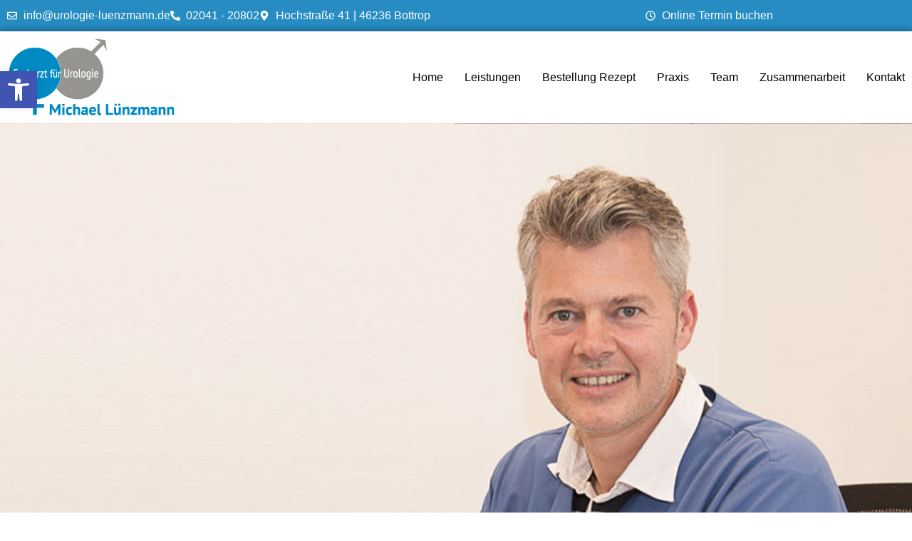

--- FILE ---
content_type: text/css
request_url: https://urologie-luenzmann.de/wp-content/uploads/elementor/css/post-499.css?ver=1768547652
body_size: 545
content:
.elementor-499 .elementor-element.elementor-element-7bc72da6:not(.elementor-motion-effects-element-type-background), .elementor-499 .elementor-element.elementor-element-7bc72da6 > .elementor-motion-effects-container > .elementor-motion-effects-layer{background-image:url("https://urologie-luenzmann.de/wp-content/uploads/2022/11/Luenzmann_Top.jpg");background-position:bottom center;}.elementor-499 .elementor-element.elementor-element-7bc72da6{transition:background 0.3s, border 0.3s, border-radius 0.3s, box-shadow 0.3s;}.elementor-499 .elementor-element.elementor-element-7bc72da6 > .elementor-background-overlay{transition:background 0.3s, border-radius 0.3s, opacity 0.3s;}.elementor-499 .elementor-element.elementor-element-2d2d0375{--spacer-size:250px;}.elementor-widget-text-editor{font-family:var( --e-global-typography-text-font-family ), Sans-serif;font-weight:var( --e-global-typography-text-font-weight );color:var( --e-global-color-text );}.elementor-widget-text-editor.elementor-drop-cap-view-stacked .elementor-drop-cap{background-color:var( --e-global-color-primary );}.elementor-widget-text-editor.elementor-drop-cap-view-framed .elementor-drop-cap, .elementor-widget-text-editor.elementor-drop-cap-view-default .elementor-drop-cap{color:var( --e-global-color-primary );border-color:var( --e-global-color-primary );}.elementor-499 .elementor-element.elementor-element-bf2c316{--spacer-size:150px;}.elementor-499 .elementor-element.elementor-element-84b8b1f{--spacer-size:50px;}.elementor-499 .elementor-element.elementor-element-dd19c8f{--spacer-size:50px;}.elementor-499 .elementor-element.elementor-element-07288e5{--spacer-size:50px;}.elementor-499 .elementor-element.elementor-element-dea5eef{--spacer-size:50px;}.elementor-widget-image .widget-image-caption{color:var( --e-global-color-text );font-family:var( --e-global-typography-text-font-family ), Sans-serif;font-weight:var( --e-global-typography-text-font-weight );}.elementor-499 .elementor-element.elementor-element-7dd12cb img{border-radius:50% 50% 50% 50%;}.elementor-499 .elementor-element.elementor-element-dd295c9 img{border-radius:50% 50% 50% 50%;}.elementor-499 .elementor-element.elementor-element-f5e365a{--spacer-size:50px;}.elementor-499 .elementor-element.elementor-element-fc1a699{--spacer-size:50px;}

--- FILE ---
content_type: text/css
request_url: https://urologie-luenzmann.de/wp-content/uploads/elementor/css/post-1570.css?ver=1768545151
body_size: 1130
content:
.elementor-1570 .elementor-element.elementor-element-b691988:not(.elementor-motion-effects-element-type-background), .elementor-1570 .elementor-element.elementor-element-b691988 > .elementor-motion-effects-container > .elementor-motion-effects-layer{background-color:#268CC2;}.elementor-1570 .elementor-element.elementor-element-b691988 > .elementor-container{max-width:1340px;}.elementor-1570 .elementor-element.elementor-element-b691988{transition:background 0.3s, border 0.3s, border-radius 0.3s, box-shadow 0.3s;}.elementor-1570 .elementor-element.elementor-element-b691988 > .elementor-background-overlay{transition:background 0.3s, border-radius 0.3s, opacity 0.3s;}.elementor-widget-icon-list .elementor-icon-list-item:not(:last-child):after{border-color:var( --e-global-color-text );}.elementor-widget-icon-list .elementor-icon-list-icon i{color:var( --e-global-color-primary );}.elementor-widget-icon-list .elementor-icon-list-icon svg{fill:var( --e-global-color-primary );}.elementor-widget-icon-list .elementor-icon-list-item > .elementor-icon-list-text, .elementor-widget-icon-list .elementor-icon-list-item > a{font-family:var( --e-global-typography-text-font-family ), Sans-serif;font-weight:var( --e-global-typography-text-font-weight );}.elementor-widget-icon-list .elementor-icon-list-text{color:var( --e-global-color-secondary );}.elementor-1570 .elementor-element.elementor-element-75dc895 .elementor-icon-list-icon i{color:#FFFFFF;transition:color 0.3s;}.elementor-1570 .elementor-element.elementor-element-75dc895 .elementor-icon-list-icon svg{fill:#FFFFFF;transition:fill 0.3s;}.elementor-1570 .elementor-element.elementor-element-75dc895{--e-icon-list-icon-size:14px;--icon-vertical-offset:0px;}.elementor-1570 .elementor-element.elementor-element-75dc895 .elementor-icon-list-text{color:#FFFFFF;transition:color 0.3s;}.elementor-1570 .elementor-element.elementor-element-82b92ac .elementor-icon-list-icon i{color:#FFFFFF;transition:color 0.3s;}.elementor-1570 .elementor-element.elementor-element-82b92ac .elementor-icon-list-icon svg{fill:#FFFFFF;transition:fill 0.3s;}.elementor-1570 .elementor-element.elementor-element-82b92ac{--e-icon-list-icon-size:14px;--icon-vertical-offset:0px;}.elementor-1570 .elementor-element.elementor-element-82b92ac .elementor-icon-list-text{color:#FFFFFF;transition:color 0.3s;}.elementor-1570 .elementor-element.elementor-element-2b3a18f > .elementor-container > .elementor-column > .elementor-widget-wrap{align-content:center;align-items:center;}.elementor-1570 .elementor-element.elementor-element-2b3a18f:not(.elementor-motion-effects-element-type-background), .elementor-1570 .elementor-element.elementor-element-2b3a18f > .elementor-motion-effects-container > .elementor-motion-effects-layer{background-color:#FFFFFF;}.elementor-1570 .elementor-element.elementor-element-2b3a18f > .elementor-container{max-width:1340px;}.elementor-1570 .elementor-element.elementor-element-2b3a18f{box-shadow:0px 0px 10px 0px rgba(0,0,0,0.5);transition:background 0.3s, border 0.3s, border-radius 0.3s, box-shadow 0.3s;}.elementor-1570 .elementor-element.elementor-element-2b3a18f > .elementor-background-overlay{transition:background 0.3s, border-radius 0.3s, opacity 0.3s;}.elementor-widget-theme-site-logo .widget-image-caption{color:var( --e-global-color-text );font-family:var( --e-global-typography-text-font-family ), Sans-serif;font-weight:var( --e-global-typography-text-font-weight );}.elementor-1570 .elementor-element.elementor-element-66da3dd{text-align:start;}.elementor-widget-nav-menu .elementor-nav-menu .elementor-item{font-family:var( --e-global-typography-primary-font-family ), Sans-serif;font-weight:var( --e-global-typography-primary-font-weight );}.elementor-widget-nav-menu .elementor-nav-menu--main .elementor-item{color:var( --e-global-color-text );fill:var( --e-global-color-text );}.elementor-widget-nav-menu .elementor-nav-menu--main .elementor-item:hover,
					.elementor-widget-nav-menu .elementor-nav-menu--main .elementor-item.elementor-item-active,
					.elementor-widget-nav-menu .elementor-nav-menu--main .elementor-item.highlighted,
					.elementor-widget-nav-menu .elementor-nav-menu--main .elementor-item:focus{color:var( --e-global-color-accent );fill:var( --e-global-color-accent );}.elementor-widget-nav-menu .elementor-nav-menu--main:not(.e--pointer-framed) .elementor-item:before,
					.elementor-widget-nav-menu .elementor-nav-menu--main:not(.e--pointer-framed) .elementor-item:after{background-color:var( --e-global-color-accent );}.elementor-widget-nav-menu .e--pointer-framed .elementor-item:before,
					.elementor-widget-nav-menu .e--pointer-framed .elementor-item:after{border-color:var( --e-global-color-accent );}.elementor-widget-nav-menu{--e-nav-menu-divider-color:var( --e-global-color-text );}.elementor-widget-nav-menu .elementor-nav-menu--dropdown .elementor-item, .elementor-widget-nav-menu .elementor-nav-menu--dropdown  .elementor-sub-item{font-family:var( --e-global-typography-accent-font-family ), Sans-serif;font-weight:var( --e-global-typography-accent-font-weight );}.elementor-1570 .elementor-element.elementor-element-f6e906f .elementor-menu-toggle{margin-left:auto;}.elementor-1570 .elementor-element.elementor-element-f6e906f .elementor-nav-menu .elementor-item{font-family:"Verdana", Sans-serif;font-weight:500;}.elementor-1570 .elementor-element.elementor-element-f6e906f .elementor-nav-menu--main .elementor-item{color:#000000;fill:#000000;padding-left:0px;padding-right:0px;padding-top:20px;padding-bottom:20px;}.elementor-1570 .elementor-element.elementor-element-f6e906f .elementor-nav-menu--main .elementor-item:hover,
					.elementor-1570 .elementor-element.elementor-element-f6e906f .elementor-nav-menu--main .elementor-item.elementor-item-active,
					.elementor-1570 .elementor-element.elementor-element-f6e906f .elementor-nav-menu--main .elementor-item.highlighted,
					.elementor-1570 .elementor-element.elementor-element-f6e906f .elementor-nav-menu--main .elementor-item:focus{color:#268CC2;fill:#268CC2;}.elementor-1570 .elementor-element.elementor-element-f6e906f .elementor-nav-menu--main:not(.e--pointer-framed) .elementor-item:before,
					.elementor-1570 .elementor-element.elementor-element-f6e906f .elementor-nav-menu--main:not(.e--pointer-framed) .elementor-item:after{background-color:#268CC2;}.elementor-1570 .elementor-element.elementor-element-f6e906f .e--pointer-framed .elementor-item:before,
					.elementor-1570 .elementor-element.elementor-element-f6e906f .e--pointer-framed .elementor-item:after{border-color:#268CC2;}.elementor-1570 .elementor-element.elementor-element-f6e906f{--e-nav-menu-horizontal-menu-item-margin:calc( 30px / 2 );}.elementor-1570 .elementor-element.elementor-element-f6e906f .elementor-nav-menu--main:not(.elementor-nav-menu--layout-horizontal) .elementor-nav-menu > li:not(:last-child){margin-bottom:30px;}.elementor-theme-builder-content-area{height:400px;}.elementor-location-header:before, .elementor-location-footer:before{content:"";display:table;clear:both;}@media(max-width:767px){.elementor-1570 .elementor-element.elementor-element-cbcac6e{width:50%;}.elementor-1570 .elementor-element.elementor-element-b0c9ef3{width:50%;}}@media(min-width:768px){.elementor-1570 .elementor-element.elementor-element-25675e3{width:70%;}.elementor-1570 .elementor-element.elementor-element-e83673d{width:30%;}.elementor-1570 .elementor-element.elementor-element-cbcac6e{width:20%;}.elementor-1570 .elementor-element.elementor-element-b0c9ef3{width:80%;}}

--- FILE ---
content_type: text/css
request_url: https://urologie-luenzmann.de/wp-content/uploads/elementor/css/post-1585.css?ver=1768545151
body_size: 1330
content:
.elementor-1585 .elementor-element.elementor-element-7e13637:not(.elementor-motion-effects-element-type-background), .elementor-1585 .elementor-element.elementor-element-7e13637 > .elementor-motion-effects-container > .elementor-motion-effects-layer{background-color:#268CC2;}.elementor-1585 .elementor-element.elementor-element-7e13637{transition:background 0.3s, border 0.3s, border-radius 0.3s, box-shadow 0.3s;padding:50px 0px 100px 0px;}.elementor-1585 .elementor-element.elementor-element-7e13637 > .elementor-background-overlay{transition:background 0.3s, border-radius 0.3s, opacity 0.3s;}.elementor-widget-text-editor{font-family:var( --e-global-typography-text-font-family ), Sans-serif;font-weight:var( --e-global-typography-text-font-weight );color:var( --e-global-color-text );}.elementor-widget-text-editor.elementor-drop-cap-view-stacked .elementor-drop-cap{background-color:var( --e-global-color-primary );}.elementor-widget-text-editor.elementor-drop-cap-view-framed .elementor-drop-cap, .elementor-widget-text-editor.elementor-drop-cap-view-default .elementor-drop-cap{color:var( --e-global-color-primary );border-color:var( --e-global-color-primary );}.elementor-1585 .elementor-element.elementor-element-423ef83{font-family:"Verdana", Sans-serif;font-size:14px;font-weight:400;color:#FFFFFF;}.elementor-widget-icon-list .elementor-icon-list-item:not(:last-child):after{border-color:var( --e-global-color-text );}.elementor-widget-icon-list .elementor-icon-list-icon i{color:var( --e-global-color-primary );}.elementor-widget-icon-list .elementor-icon-list-icon svg{fill:var( --e-global-color-primary );}.elementor-widget-icon-list .elementor-icon-list-item > .elementor-icon-list-text, .elementor-widget-icon-list .elementor-icon-list-item > a{font-family:var( --e-global-typography-text-font-family ), Sans-serif;font-weight:var( --e-global-typography-text-font-weight );}.elementor-widget-icon-list .elementor-icon-list-text{color:var( --e-global-color-secondary );}.elementor-1585 .elementor-element.elementor-element-bad7b90 .elementor-icon-list-icon i{color:#FFFFFF;transition:color 0.3s;}.elementor-1585 .elementor-element.elementor-element-bad7b90 .elementor-icon-list-icon svg{fill:#FFFFFF;transition:fill 0.3s;}.elementor-1585 .elementor-element.elementor-element-bad7b90{--e-icon-list-icon-size:14px;--icon-vertical-offset:0px;}.elementor-1585 .elementor-element.elementor-element-bad7b90 .elementor-icon-list-item > .elementor-icon-list-text, .elementor-1585 .elementor-element.elementor-element-bad7b90 .elementor-icon-list-item > a{font-family:"Verdana", Sans-serif;font-size:14px;font-weight:400;}.elementor-1585 .elementor-element.elementor-element-bad7b90 .elementor-icon-list-text{color:#FFFFFF;transition:color 0.3s;}.elementor-1585 .elementor-element.elementor-element-8ef3bda{margin:0px 0px calc(var(--kit-widget-spacing, 0px) + -16px) 0px;font-family:"Verdana", Sans-serif;font-size:14px;font-weight:400;color:#FFFFFF;}.elementor-widget-price-list .elementor-price-list-header{color:var( --e-global-color-primary );font-family:var( --e-global-typography-primary-font-family ), Sans-serif;font-weight:var( --e-global-typography-primary-font-weight );}.elementor-widget-price-list .elementor-price-list-price{color:var( --e-global-color-primary );font-family:var( --e-global-typography-primary-font-family ), Sans-serif;font-weight:var( --e-global-typography-primary-font-weight );}.elementor-widget-price-list .elementor-price-list-description{color:var( --e-global-color-text );font-family:var( --e-global-typography-text-font-family ), Sans-serif;font-weight:var( --e-global-typography-text-font-weight );}.elementor-widget-price-list .elementor-price-list-separator{border-bottom-color:var( --e-global-color-secondary );}.elementor-1585 .elementor-element.elementor-element-8711abb .elementor-price-list-separator{border-bottom-style:none;}.elementor-1585 .elementor-element.elementor-element-8711abb .elementor-price-list-item{align-items:flex-start;}.elementor-1585 .elementor-element.elementor-element-8711abb .elementor-price-list li:not(:last-child){margin-bottom:-8px;}body.rtl .elementor-1585 .elementor-element.elementor-element-8711abb .elementor-price-list-image{padding-left:calc(20px/2);}body.rtl .elementor-1585 .elementor-element.elementor-element-8711abb .elementor-price-list-image + .elementor-price-list-text{padding-right:calc(20px/2);}body:not(.rtl) .elementor-1585 .elementor-element.elementor-element-8711abb .elementor-price-list-image{padding-right:calc(20px/2);}body:not(.rtl) .elementor-1585 .elementor-element.elementor-element-8711abb .elementor-price-list-image + .elementor-price-list-text{padding-left:calc(20px/2);}.elementor-1585 .elementor-element.elementor-element-8711abb .elementor-price-list-header{color:#FFFFFF;font-family:"Verdana", Sans-serif;font-size:14px;font-weight:400;}.elementor-1585 .elementor-element.elementor-element-8711abb .elementor-price-list-price{color:#FFFFFF;font-family:"Verdana", Sans-serif;font-weight:400;}.elementor-1585 .elementor-element.elementor-element-8711abb .elementor-price-list-description{color:#FFFFFF;}.elementor-1585 .elementor-element.elementor-element-3224d8a{margin:0px 0px calc(var(--kit-widget-spacing, 0px) + -16px) 0px;font-family:"Verdana", Sans-serif;font-size:14px;font-weight:400;color:#FFFFFF;}.elementor-1585 .elementor-element.elementor-element-11bfe49 .elementor-price-list-separator{border-bottom-style:none;}.elementor-1585 .elementor-element.elementor-element-11bfe49 .elementor-price-list-item{align-items:flex-start;}.elementor-1585 .elementor-element.elementor-element-11bfe49 .elementor-price-list li:not(:last-child){margin-bottom:-8px;}body.rtl .elementor-1585 .elementor-element.elementor-element-11bfe49 .elementor-price-list-image{padding-left:calc(20px/2);}body.rtl .elementor-1585 .elementor-element.elementor-element-11bfe49 .elementor-price-list-image + .elementor-price-list-text{padding-right:calc(20px/2);}body:not(.rtl) .elementor-1585 .elementor-element.elementor-element-11bfe49 .elementor-price-list-image{padding-right:calc(20px/2);}body:not(.rtl) .elementor-1585 .elementor-element.elementor-element-11bfe49 .elementor-price-list-image + .elementor-price-list-text{padding-left:calc(20px/2);}.elementor-1585 .elementor-element.elementor-element-11bfe49 .elementor-price-list-header{color:#FFFFFF;font-family:"Verdana", Sans-serif;font-size:14px;font-weight:400;}.elementor-1585 .elementor-element.elementor-element-11bfe49 .elementor-price-list-price{color:#FFFFFF;font-family:"Verdana", Sans-serif;font-weight:400;}.elementor-1585 .elementor-element.elementor-element-11bfe49 .elementor-price-list-description{color:#FFFFFF;}.elementor-1585 .elementor-element.elementor-element-25f1d3c.elementor-column > .elementor-widget-wrap{justify-content:flex-end;}.elementor-1585 .elementor-element.elementor-element-25f1d3c > .elementor-element-populated{padding:0px 0px 0px 0px;}.elementor-widget-nav-menu .elementor-nav-menu .elementor-item{font-family:var( --e-global-typography-primary-font-family ), Sans-serif;font-weight:var( --e-global-typography-primary-font-weight );}.elementor-widget-nav-menu .elementor-nav-menu--main .elementor-item{color:var( --e-global-color-text );fill:var( --e-global-color-text );}.elementor-widget-nav-menu .elementor-nav-menu--main .elementor-item:hover,
					.elementor-widget-nav-menu .elementor-nav-menu--main .elementor-item.elementor-item-active,
					.elementor-widget-nav-menu .elementor-nav-menu--main .elementor-item.highlighted,
					.elementor-widget-nav-menu .elementor-nav-menu--main .elementor-item:focus{color:var( --e-global-color-accent );fill:var( --e-global-color-accent );}.elementor-widget-nav-menu .elementor-nav-menu--main:not(.e--pointer-framed) .elementor-item:before,
					.elementor-widget-nav-menu .elementor-nav-menu--main:not(.e--pointer-framed) .elementor-item:after{background-color:var( --e-global-color-accent );}.elementor-widget-nav-menu .e--pointer-framed .elementor-item:before,
					.elementor-widget-nav-menu .e--pointer-framed .elementor-item:after{border-color:var( --e-global-color-accent );}.elementor-widget-nav-menu{--e-nav-menu-divider-color:var( --e-global-color-text );}.elementor-widget-nav-menu .elementor-nav-menu--dropdown .elementor-item, .elementor-widget-nav-menu .elementor-nav-menu--dropdown  .elementor-sub-item{font-family:var( --e-global-typography-accent-font-family ), Sans-serif;font-weight:var( --e-global-typography-accent-font-weight );}.elementor-1585 .elementor-element.elementor-element-9416085 .elementor-menu-toggle{margin:0 auto;}.elementor-1585 .elementor-element.elementor-element-9416085 .elementor-nav-menu .elementor-item{font-family:"Verdana", Sans-serif;font-size:14px;font-weight:400;line-height:0px;}.elementor-1585 .elementor-element.elementor-element-9416085 .elementor-nav-menu--main .elementor-item{color:#FFFFFF;fill:#FFFFFF;}.elementor-1585 .elementor-element.elementor-element-9416085 .elementor-nav-menu--main .elementor-item:hover,
					.elementor-1585 .elementor-element.elementor-element-9416085 .elementor-nav-menu--main .elementor-item.elementor-item-active,
					.elementor-1585 .elementor-element.elementor-element-9416085 .elementor-nav-menu--main .elementor-item.highlighted,
					.elementor-1585 .elementor-element.elementor-element-9416085 .elementor-nav-menu--main .elementor-item:focus{color:#EEEEEE;fill:#EEEEEE;}.elementor-1585 .elementor-element.elementor-element-9416085 .elementor-nav-menu--main .elementor-item.elementor-item-active{color:#EEEEEE;}.elementor-theme-builder-content-area{height:400px;}.elementor-location-header:before, .elementor-location-footer:before{content:"";display:table;clear:both;}@media(min-width:768px){.elementor-1585 .elementor-element.elementor-element-b3ac266{width:28.507%;}.elementor-1585 .elementor-element.elementor-element-c6e97d0{width:42.299%;}.elementor-1585 .elementor-element.elementor-element-25f1d3c{width:28.858%;}}